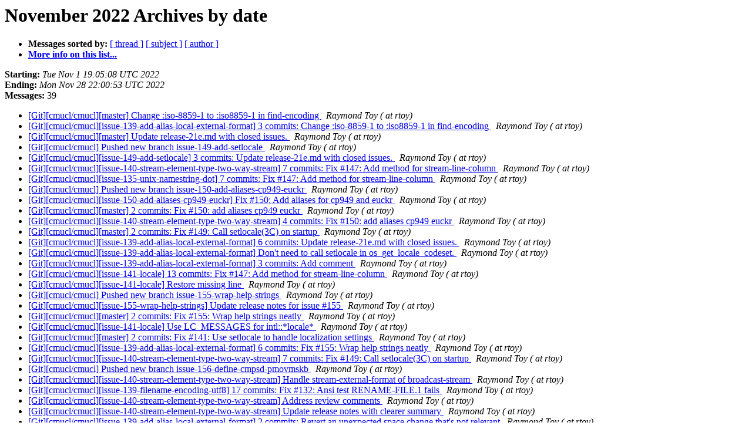

--- FILE ---
content_type: text/html
request_url: https://mailman.common-lisp.net/pipermail/cmucl-cvs/2022-November/date.html
body_size: 1631
content:
<!DOCTYPE HTML PUBLIC "-//W3C//DTD HTML 4.01 Transitional//EN">
<HTML>
  <HEAD>
     <title>The cmucl-cvs November 2022 Archive by date</title>
     <META NAME="robots" CONTENT="noindex,follow">
     <META http-equiv="Content-Type" content="text/html; charset=utf-8">
  </HEAD>
  <BODY BGCOLOR="#ffffff">
      <a name="start"></A>
      <h1>November 2022 Archives by date</h1>
      <ul>
         <li> <b>Messages sorted by:</b>
	        <a href="thread.html#start">[ thread ]</a>
		<a href="subject.html#start">[ subject ]</a>
		<a href="author.html#start">[ author ]</a>
		

	     <li><b><a href="https://mailman.common-lisp.net/listinfo/cmucl-cvs">More info on this list...
                    </a></b></li>
      </ul>
      <p><b>Starting:</b> <i>Tue Nov  1 19:05:08 UTC 2022</i><br>
         <b>Ending:</b> <i>Mon Nov 28 22:00:53 UTC 2022</i><br>
         <b>Messages:</b> 39<p>
     <ul>

<LI><A HREF="002085.html">[Git][cmucl/cmucl][master] Change :iso-8859-1 to :iso8859-1 in find-encoding
</A><A NAME="2085">&nbsp;</A>
<I>Raymond Toy ( at rtoy)
</I>

<LI><A HREF="002086.html">[Git][cmucl/cmucl][issue-139-add-alias-local-external-format] 3 commits: Change :iso-8859-1 to :iso8859-1 in find-encoding
</A><A NAME="2086">&nbsp;</A>
<I>Raymond Toy ( at rtoy)
</I>

<LI><A HREF="002087.html">[Git][cmucl/cmucl][master] Update release-21e.md with closed issues.
</A><A NAME="2087">&nbsp;</A>
<I>Raymond Toy ( at rtoy)
</I>

<LI><A HREF="002088.html">[Git][cmucl/cmucl] Pushed new branch issue-149-add-setlocale
</A><A NAME="2088">&nbsp;</A>
<I>Raymond Toy ( at rtoy)
</I>

<LI><A HREF="002089.html">[Git][cmucl/cmucl][issue-149-add-setlocale] 3 commits: Update release-21e.md with closed issues.
</A><A NAME="2089">&nbsp;</A>
<I>Raymond Toy ( at rtoy)
</I>

<LI><A HREF="002090.html">[Git][cmucl/cmucl][issue-140-stream-element-type-two-way-stream] 7 commits: Fix #147:  Add method for stream-line-column
</A><A NAME="2090">&nbsp;</A>
<I>Raymond Toy ( at rtoy)
</I>

<LI><A HREF="002091.html">[Git][cmucl/cmucl][issue-135-unix-namestring-dot] 7 commits: Fix #147:  Add method for stream-line-column
</A><A NAME="2091">&nbsp;</A>
<I>Raymond Toy ( at rtoy)
</I>

<LI><A HREF="002092.html">[Git][cmucl/cmucl] Pushed new branch issue-150-add-aliases-cp949-euckr
</A><A NAME="2092">&nbsp;</A>
<I>Raymond Toy ( at rtoy)
</I>

<LI><A HREF="002093.html">[Git][cmucl/cmucl][issue-150-add-aliases-cp949-euckr] Fix #150: Add aliases for cp949 and euckr
</A><A NAME="2093">&nbsp;</A>
<I>Raymond Toy ( at rtoy)
</I>

<LI><A HREF="002094.html">[Git][cmucl/cmucl][master] 2 commits: Fix #150: add aliases cp949 euckr
</A><A NAME="2094">&nbsp;</A>
<I>Raymond Toy ( at rtoy)
</I>

<LI><A HREF="002095.html">[Git][cmucl/cmucl][issue-140-stream-element-type-two-way-stream] 4 commits: Fix #150: add aliases cp949 euckr
</A><A NAME="2095">&nbsp;</A>
<I>Raymond Toy ( at rtoy)
</I>

<LI><A HREF="002096.html">[Git][cmucl/cmucl][master] 2 commits: Fix #149:  Call setlocale(3C) on startup
</A><A NAME="2096">&nbsp;</A>
<I>Raymond Toy ( at rtoy)
</I>

<LI><A HREF="002097.html">[Git][cmucl/cmucl][issue-139-add-alias-local-external-format] 6 commits: Update release-21e.md with closed issues.
</A><A NAME="2097">&nbsp;</A>
<I>Raymond Toy ( at rtoy)
</I>

<LI><A HREF="002098.html">[Git][cmucl/cmucl][issue-139-add-alias-local-external-format] Don't need to call setlocale in os_get_locale_codeset.
</A><A NAME="2098">&nbsp;</A>
<I>Raymond Toy ( at rtoy)
</I>

<LI><A HREF="002099.html">[Git][cmucl/cmucl][issue-139-add-alias-local-external-format] 3 commits: Add comment
</A><A NAME="2099">&nbsp;</A>
<I>Raymond Toy ( at rtoy)
</I>

<LI><A HREF="002100.html">[Git][cmucl/cmucl][issue-141-locale] 13 commits: Fix #147:  Add method for stream-line-column
</A><A NAME="2100">&nbsp;</A>
<I>Raymond Toy ( at rtoy)
</I>

<LI><A HREF="002101.html">[Git][cmucl/cmucl][issue-141-locale] Restore missing line
</A><A NAME="2101">&nbsp;</A>
<I>Raymond Toy ( at rtoy)
</I>

<LI><A HREF="002102.html">[Git][cmucl/cmucl] Pushed new branch issue-155-wrap-help-strings
</A><A NAME="2102">&nbsp;</A>
<I>Raymond Toy ( at rtoy)
</I>

<LI><A HREF="002103.html">[Git][cmucl/cmucl][issue-155-wrap-help-strings] Update release notes for issue #155
</A><A NAME="2103">&nbsp;</A>
<I>Raymond Toy ( at rtoy)
</I>

<LI><A HREF="002104.html">[Git][cmucl/cmucl][master] 2 commits: Fix #155: Wrap help strings neatly
</A><A NAME="2104">&nbsp;</A>
<I>Raymond Toy ( at rtoy)
</I>

<LI><A HREF="002105.html">[Git][cmucl/cmucl][issue-141-locale] Use LC_MESSAGES for intl::*locale*
</A><A NAME="2105">&nbsp;</A>
<I>Raymond Toy ( at rtoy)
</I>

<LI><A HREF="002106.html">[Git][cmucl/cmucl][master] 2 commits: Fix #141: Use setlocale to handle localization settings
</A><A NAME="2106">&nbsp;</A>
<I>Raymond Toy ( at rtoy)
</I>

<LI><A HREF="002107.html">[Git][cmucl/cmucl][issue-139-add-alias-local-external-format] 6 commits: Fix #155: Wrap help strings neatly
</A><A NAME="2107">&nbsp;</A>
<I>Raymond Toy ( at rtoy)
</I>

<LI><A HREF="002108.html">[Git][cmucl/cmucl][issue-140-stream-element-type-two-way-stream] 7 commits: Fix #149:  Call setlocale(3C) on startup
</A><A NAME="2108">&nbsp;</A>
<I>Raymond Toy ( at rtoy)
</I>

<LI><A HREF="002109.html">[Git][cmucl/cmucl] Pushed new branch issue-156-define-cmpsd-pmovmskb
</A><A NAME="2109">&nbsp;</A>
<I>Raymond Toy ( at rtoy)
</I>

<LI><A HREF="002110.html">[Git][cmucl/cmucl][issue-140-stream-element-type-two-way-stream] Handle stream-external-format of broadcast-stream
</A><A NAME="2110">&nbsp;</A>
<I>Raymond Toy ( at rtoy)
</I>

<LI><A HREF="002111.html">[Git][cmucl/cmucl][issue-139-filename-encoding-utf8] 17 commits: Fix #132: Ansi test RENAME-FILE.1 fails
</A><A NAME="2111">&nbsp;</A>
<I>Raymond Toy ( at rtoy)
</I>

<LI><A HREF="002112.html">[Git][cmucl/cmucl][issue-140-stream-element-type-two-way-stream] Address review comments
</A><A NAME="2112">&nbsp;</A>
<I>Raymond Toy ( at rtoy)
</I>

<LI><A HREF="002113.html">[Git][cmucl/cmucl][issue-140-stream-element-type-two-way-stream] Update release notes with clearer summary
</A><A NAME="2113">&nbsp;</A>
<I>Raymond Toy ( at rtoy)
</I>

<LI><A HREF="002114.html">[Git][cmucl/cmucl][issue-139-add-alias-local-external-format] 2 commits: Revert an unexpected space change that's not relevant
</A><A NAME="2114">&nbsp;</A>
<I>Raymond Toy ( at rtoy)
</I>

<LI><A HREF="002115.html">[Git][cmucl/cmucl][issue-139-filename-encoding-utf8] 30 commits: Fix #132: Ansi test RENAME-FILE.1 fails
</A><A NAME="2115">&nbsp;</A>
<I>Raymond Toy ( at rtoy)
</I>

<LI><A HREF="002116.html">[Git][cmucl/cmucl][master] 2 commits: Fix #140: External format for streams that are not file-streams
</A><A NAME="2116">&nbsp;</A>
<I>Raymond Toy ( at rtoy)
</I>

<LI><A HREF="002117.html">[Git][cmucl/cmucl][issue-139-add-alias-local-external-format] 4 commits: Fix #140:  External format for streams that are not file-streams
</A><A NAME="2117">&nbsp;</A>
<I>Raymond Toy ( at rtoy)
</I>

<LI><A HREF="002118.html">[Git][cmucl/cmucl][master] 2 commits: Address #139:  Add :locale external format
</A><A NAME="2118">&nbsp;</A>
<I>Raymond Toy ( at rtoy)
</I>

<LI><A HREF="002119.html">[Git][cmucl/cmucl][issue-139-filename-encoding-utf8] 5 commits: Fix #140:  External format for streams that are not file-streams
</A><A NAME="2119">&nbsp;</A>
<I>Raymond Toy ( at rtoy)
</I>

<LI><A HREF="002120.html">[Git][cmucl/cmucl] Pushed new branch issue-139-set-terminal-to-utf8
</A><A NAME="2120">&nbsp;</A>
<I>Raymond Toy ( at rtoy)
</I>

<LI><A HREF="002121.html">[Git][cmucl/cmucl][issue-139-set-terminal-to-utf8] Change test to use the alias for :locale
</A><A NAME="2121">&nbsp;</A>
<I>Raymond Toy ( at rtoy)
</I>

<LI><A HREF="002122.html">[Git][cmucl/cmucl][issue-139-set-terminal-to-utf8] 2 commits: Use stream::find-external-format to determine the formats
</A><A NAME="2122">&nbsp;</A>
<I>Raymond Toy ( at rtoy)
</I>

<LI><A HREF="002123.html">[Git][cmucl/cmucl] Pushed new branch issue-139-set-filename-encoding-to-utf8
</A><A NAME="2123">&nbsp;</A>
<I>Raymond Toy ( at rtoy)
</I>

    </ul>
    <p>
      <a name="end"><b>Last message date:</b></a> 
       <i>Mon Nov 28 22:00:53 UTC 2022</i><br>
    <b>Archived on:</b> <i>Mon Nov 28 22:00:57 UTC 2022</i>
    <p>
   <ul>
         <li> <b>Messages sorted by:</b>
	        <a href="thread.html#start">[ thread ]</a>
		<a href="subject.html#start">[ subject ]</a>
		<a href="author.html#start">[ author ]</a>
		
	     <li><b><a href="https://mailman.common-lisp.net/listinfo/cmucl-cvs">More info on this list...
                    </a></b></li>
     </ul>
     <p>
     <hr>
     <i>This archive was generated by
     Pipermail 0.09 (Mailman edition).</i>
  </BODY>
</HTML>

